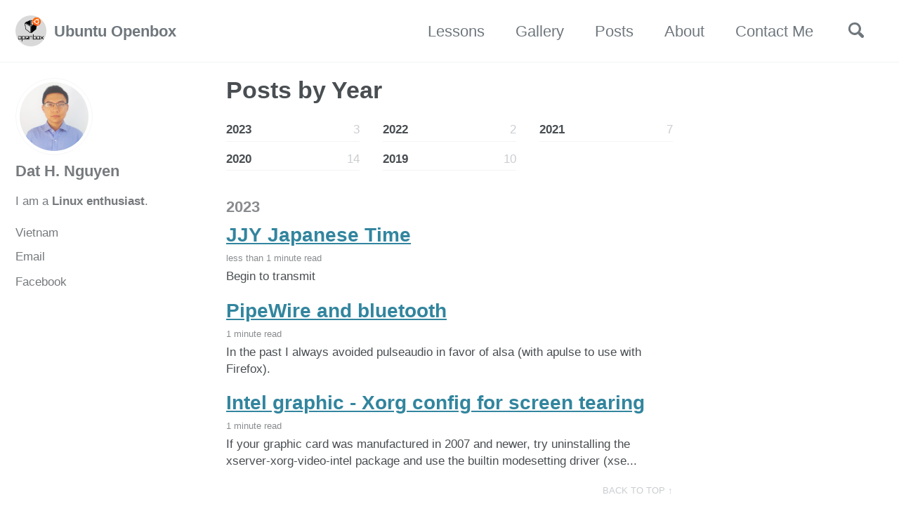

--- FILE ---
content_type: text/html; charset=utf-8
request_url: https://www.ubuntuopenbox.com/year-archive/
body_size: 7078
content:
<!doctype html>
<!--
  Minimal Mistakes Jekyll Theme 4.16.5 by Michael Rose
  Copyright 2013-2019 Michael Rose - mademistakes.com | @mmistakes
  Free for personal and commercial use under the MIT license
  https://github.com/mmistakes/minimal-mistakes/blob/master/LICENSE
-->
<html lang="en" class="no-js">
  <head>
    <meta charset="utf-8">

<!-- begin _includes/seo.html --><title>Posts by Year - Ubuntu Openbox</title>
<meta name="description" content="YOUR UBUNTU EXPERIENCE WILL NEVER BE THE SAME">



<meta property="og:type" content="website">
<meta property="og:locale" content="en_US">
<meta property="og:site_name" content="Ubuntu Openbox">
<meta property="og:title" content="Posts by Year">
<meta property="og:url" content="https://www.ubuntuopenbox.com/year-archive/">












  

  


<link rel="canonical" href="https://www.ubuntuopenbox.com/year-archive/">







  <script type="application/ld+json">
    {
      "@context": "https://schema.org",
      "@type": "Person",
      "name": "Dat Nguyen",
      "url": "https://www.ubuntuopenbox.com",
      "sameAs": null
    }
  </script>







<!-- end _includes/seo.html -->


<link href="/feed.xml" type="application/atom+xml" rel="alternate" title="Ubuntu Openbox Feed">

<!-- https://t.co/dKP3o1e -->
<meta name="viewport" content="width=device-width, initial-scale=1.0">

<script>
  document.documentElement.className = document.documentElement.className.replace(/\bno-js\b/g, '') + ' js ';
</script>

<!-- For all browsers -->
<link rel="stylesheet" href="/assets/css/main.css">

<!--[if IE ]>
  <style>
    /* old IE unsupported flexbox fixes */
    .greedy-nav .site-title {
      padding-right: 3em;
    }
    .greedy-nav button {
      position: absolute;
      top: 0;
      right: 0;
      height: 100%;
    }
  </style>
<![endif]-->



    <!-- start custom head snippets -->

<!-- insert favicons. use https://realfavicongenerator.net/ -->

<link rel="apple-touch-icon" sizes="180x180" href="/apple-touch-icon.png">
<link rel="icon" type="image/png" sizes="32x32" href="/favicon-32x32.png">
<link rel="icon" type="image/png" sizes="16x16" href="/favicon-16x16.png">
<link rel="manifest" href="/site.webmanifest">
<link rel="mask-icon" href="/safari-pinned-tab.svg" color="#5bbad5">
<meta name="msapplication-TileColor" content="#da532c">
<meta name="theme-color" content="#ffffff">
<script data-ad-client="ca-pub-4647213001699508" async src="https://pagead2.googlesyndication.com/pagead/js/adsbygoogle.js"></script>

<!-- end custom head snippets -->

  </head>

  <body class="layout--posts">
    <nav class="skip-links">
  <h2 class="screen-reader-text">Skip links</h2>
  <ul>
    <li><a href="#site-nav" class="screen-reader-shortcut">Skip to primary navigation</a></li>
    <li><a href="#main" class="screen-reader-shortcut">Skip to content</a></li>
    <li><a href="#footer" class="screen-reader-shortcut">Skip to footer</a></li>
  </ul>
</nav>

    <!--[if lt IE 9]>
<div class="notice--danger align-center" style="margin: 0;">You are using an <strong>outdated</strong> browser. Please <a href="https://browsehappy.com/">upgrade your browser</a> to improve your experience.</div>
<![endif]-->

    

<div class="masthead">
  <div class="masthead__inner-wrap">
    <div class="masthead__menu">
      <nav id="site-nav" class="greedy-nav">
        
          <a class="site-logo" href="/"><img src="/images/UbuntuOpenboxGray.png" alt=""></a>
        
        <a class="site-title" href="/">
          Ubuntu Openbox
          
        </a>
        <ul class="visible-links"><li class="masthead__menu-item">
              <a href="/lessons/" >Lessons</a>
            </li><li class="masthead__menu-item">
              <a href="/gallery/" >Gallery</a>
            </li><li class="masthead__menu-item">
              <a href="/year-archive/" >Posts</a>
            </li><li class="masthead__menu-item">
              <a href="/about/" >About</a>
            </li><li class="masthead__menu-item">
              <a href="/contact/" >Contact Me</a>
            </li></ul>
        
        <button class="search__toggle" type="button">
          <span class="visually-hidden">Toggle search</span>
          <svg class="icon" width="16" height="16" xmlns="http://www.w3.org/2000/svg" viewBox="0 0 15.99 16">
            <path d="M15.5,13.12L13.19,10.8a1.69,1.69,0,0,0-1.28-.55l-0.06-.06A6.5,6.5,0,0,0,5.77,0,6.5,6.5,0,0,0,2.46,11.59a6.47,6.47,0,0,0,7.74.26l0.05,0.05a1.65,1.65,0,0,0,.5,1.24l2.38,2.38A1.68,1.68,0,0,0,15.5,13.12ZM6.4,2A4.41,4.41,0,1,1,2,6.4,4.43,4.43,0,0,1,6.4,2Z" transform="translate(-.01)"></path>
          </svg>
        </button>
        
        <button class="greedy-nav__toggle hidden" type="button">
          <span class="visually-hidden">Toggle menu</span>
          <div class="navicon"></div>
        </button>
        <ul class="hidden-links hidden"></ul>
      </nav>
    </div>
  </div>
</div>


    <div class="initial-content">
      



<div id="main" role="main">
  
  <div class="sidebar sticky">
  


<div itemscope itemtype="https://schema.org/Person">

  
    <div class="author__avatar">
      

      
        <img src="/images/bio-photo.jpg" alt="Dat H. Nguyen" itemprop="image">
      
    </div>
  

  <div class="author__content">
    
      <h3 class="author__name" itemprop="name">Dat H. Nguyen</h3>
    
    
      <div class="author__bio" itemprop="description">
        <p>I am a <strong>Linux enthusiast</strong>.</p>

      </div>
    
  </div>

  <div class="author__urls-wrapper">
    <button class="btn btn--inverse">Follow</button>
    <ul class="author__urls social-icons">
      
        <li itemprop="homeLocation" itemscope itemtype="https://schema.org/Place">
          <i class="fas fa-fw fa-map-marker-alt" aria-hidden="true"></i> <span itemprop="name">Vietnam</span>
        </li>
      

      
        
          
            <li><a href="mailto:your.name@email.com" rel="nofollow noopener noreferrer"><i class="fas fa-fw fa-envelope-square" aria-hidden="true"></i> Email</a></li>
          
        
          
        
          
        
          
            <li><a href="https://facebook.com/ubuntuopenbox" rel="nofollow noopener noreferrer"><i class="fab fa-fw fa-facebook-square" aria-hidden="true"></i> Facebook</a></li>
          
        
          
        
          
        
      

      

      

      

      

      

      

      

      

      

      

      

      

      

      

      

      

      

      

      

      

      

      

      

      

      <!--
  <li>
    <a href="http://link-to-whatever-social-network.com/user/" itemprop="sameAs" rel="nofollow noopener noreferrer">
      <i class="fas fa-fw" aria-hidden="true"></i> Custom Social Profile Link
    </a>
  </li>
-->
    </ul>
  </div>
</div>

  
  </div>


  <div class="archive">
    
      <h1 id="page-title" class="page__title">Posts by Year</h1>
    
    


<ul class="taxonomy__index">
  
  
    <li>
      <a href="#2023">
        <strong>2023</strong> <span class="taxonomy__count">3</span>
      </a>
    </li>
  
    <li>
      <a href="#2022">
        <strong>2022</strong> <span class="taxonomy__count">2</span>
      </a>
    </li>
  
    <li>
      <a href="#2021">
        <strong>2021</strong> <span class="taxonomy__count">7</span>
      </a>
    </li>
  
    <li>
      <a href="#2020">
        <strong>2020</strong> <span class="taxonomy__count">14</span>
      </a>
    </li>
  
    <li>
      <a href="#2019">
        <strong>2019</strong> <span class="taxonomy__count">10</span>
      </a>
    </li>
  
</ul>



  <section id="2023" class="taxonomy__section">
    <h2 class="archive__subtitle">2023</h2>
    <div class="entries-list">
      
        



<div class="list__item">
  <article class="archive__item" itemscope itemtype="https://schema.org/CreativeWork">
    
    <h2 class="archive__item-title" itemprop="headline">
      
        <a href="/tips/JJY-Japanese-Time/" rel="permalink">JJY Japanese Time
</a>
      
    </h2>
    
      <p class="page__meta"><i class="far fa-clock" aria-hidden="true"></i> 




  less than 1 minute read
</p>
    
    <p class="archive__item-excerpt" itemprop="description">
    Begin to transmit
   

   




</p>
  </article>
</div>

      
        



<div class="list__item">
  <article class="archive__item" itemscope itemtype="https://schema.org/CreativeWork">
    
    <h2 class="archive__item-title" itemprop="headline">
      
        <a href="/tips/PipeWire-and-bluetooth/" rel="permalink">PipeWire and bluetooth
</a>
      
    </h2>
    
      <p class="page__meta"><i class="far fa-clock" aria-hidden="true"></i> 




  1 minute read
</p>
    
    <p class="archive__item-excerpt" itemprop="description">In the past I always avoided pulseaudio in favor of alsa (with apulse to use with Firefox).

</p>
  </article>
</div>

      
        



<div class="list__item">
  <article class="archive__item" itemscope itemtype="https://schema.org/CreativeWork">
    
    <h2 class="archive__item-title" itemprop="headline">
      
        <a href="/tips/screen-tearing-intel-xorg-config/" rel="permalink">Intel graphic - Xorg config for screen tearing
</a>
      
    </h2>
    
      <p class="page__meta"><i class="far fa-clock" aria-hidden="true"></i> 




  1 minute read
</p>
    
    <p class="archive__item-excerpt" itemprop="description">
  If your graphic card was manufactured in 2007 and newer, try uninstalling the xserver-xorg-video-intel package and use the builtin modesetting driver (xse...</p>
  </article>
</div>

      
    </div>
    <a href="#page-title" class="back-to-top">Back to top &uarr;</a>
  </section>

  <section id="2022" class="taxonomy__section">
    <h2 class="archive__subtitle">2022</h2>
    <div class="entries-list">
      
        



<div class="list__item">
  <article class="archive__item" itemscope itemtype="https://schema.org/CreativeWork">
    
    <h2 class="archive__item-title" itemprop="headline">
      
        <a href="/tips/info-to-build-pc/" rel="permalink">What I have learnt after building my own PC
</a>
      
    </h2>
    
      <p class="page__meta"><i class="far fa-clock" aria-hidden="true"></i> 




  7 minute read
</p>
    
    <p class="archive__item-excerpt" itemprop="description">I have built my PC and learnt some information that I want to put here. I could be wrong so please research each point on your own before using it.

</p>
  </article>
</div>

      
        



<div class="list__item">
  <article class="archive__item" itemscope itemtype="https://schema.org/CreativeWork">
    
    <h2 class="archive__item-title" itemprop="headline">
      
        <a href="/tips/test/" rel="permalink">Landing page for apps
</a>
      
    </h2>
    
      <p class="page__meta"><i class="far fa-clock" aria-hidden="true"></i> 




  less than 1 minute read
</p>
    
    <p class="archive__item-excerpt" itemprop="description">1. Min Audiobook Player

</p>
  </article>
</div>

      
    </div>
    <a href="#page-title" class="back-to-top">Back to top &uarr;</a>
  </section>

  <section id="2021" class="taxonomy__section">
    <h2 class="archive__subtitle">2021</h2>
    <div class="entries-list">
      
        



<div class="list__item">
  <article class="archive__item" itemscope itemtype="https://schema.org/CreativeWork">
    
    <h2 class="archive__item-title" itemprop="headline">
      
        <a href="/tips/youtube-dl/" rel="permalink">How to use youtube-dl
</a>
      
    </h2>
    
      <p class="page__meta"><i class="far fa-clock" aria-hidden="true"></i> 




  2 minute read
</p>
    
    <p class="archive__item-excerpt" itemprop="description">1. Install

</p>
  </article>
</div>

      
        



<div class="list__item">
  <article class="archive__item" itemscope itemtype="https://schema.org/CreativeWork">
    
    <h2 class="archive__item-title" itemprop="headline">
      
        <a href="/guide/add-custom-folder-to-PATH/" rel="permalink">Add a custom folder to PATH
</a>
      
    </h2>
    
      <p class="page__meta"><i class="far fa-clock" aria-hidden="true"></i> 




  less than 1 minute read
</p>
    
    <p class="archive__item-excerpt" itemprop="description">The most common directories that hold executable programs are /bin, /sbin, /usr/sbin, /usr/local/bin and /usr/local/sbin. These directories are specified in ...</p>
  </article>
</div>

      
        



<div class="list__item">
  <article class="archive__item" itemscope itemtype="https://schema.org/CreativeWork">
    
    <h2 class="archive__item-title" itemprop="headline">
      
        <a href="/guide/python-virtual-environment-with-vs-code/" rel="permalink">Python Virtual Environment with VS Code
</a>
      
    </h2>
    
      <p class="page__meta"><i class="far fa-clock" aria-hidden="true"></i> 




  1 minute read
</p>
    
    <p class="archive__item-excerpt" itemprop="description">These are notes for my own use. If it helps you in any way it is great!

</p>
  </article>
</div>

      
        



<div class="list__item">
  <article class="archive__item" itemscope itemtype="https://schema.org/CreativeWork">
    
    <h2 class="archive__item-title" itemprop="headline">
      
        <a href="/tips/move-home-directory-to-partition/" rel="permalink">Move /home directory to another partition or drive
</a>
      
    </h2>
    
      <p class="page__meta"><i class="far fa-clock" aria-hidden="true"></i> 




  2 minute read
</p>
    
    <p class="archive__item-excerpt" itemprop="description">I always manage to fill up my /home folder with all kinds of unknown things and the act will make the whole system starved of space. Moving home to another p...</p>
  </article>
</div>

      
        



<div class="list__item">
  <article class="archive__item" itemscope itemtype="https://schema.org/CreativeWork">
    
    <h2 class="archive__item-title" itemprop="headline">
      
        <a href="/tips/use-python-and-bash-to-copy-file-to-samba-shared-folder/" rel="permalink">Use python and bash to copy file to samba shared folder
</a>
      
    </h2>
    
      <p class="page__meta"><i class="far fa-clock" aria-hidden="true"></i> 




  1 minute read
</p>
    
    <p class="archive__item-excerpt" itemprop="description">How to mount a samba share folder using command line
mount in Linux is the act of associating a file system (a disk, partition, folder…) to a location in the...</p>
  </article>
</div>

      
        



<div class="list__item">
  <article class="archive__item" itemscope itemtype="https://schema.org/CreativeWork">
    
    <h2 class="archive__item-title" itemprop="headline">
      
        <a href="/tips/install-package-from-Backports-libreoffice-7/" rel="permalink">Install packages from backports Debian - Libreoffice 7 on Buster
</a>
      
    </h2>
    
      <p class="page__meta"><i class="far fa-clock" aria-hidden="true"></i> 




  less than 1 minute read
</p>
    
    <p class="archive__item-excerpt" itemprop="description">Backports are repositories that have packages from newer sources (Testing and Sid) compiled so that it can work on older Debian versions.

</p>
  </article>
</div>

      
        



<div class="list__item">
  <article class="archive__item" itemscope itemtype="https://schema.org/CreativeWork">
    
    <h2 class="archive__item-title" itemprop="headline">
      
        <a href="/tips/Debian-update-polybar-module-with-python/" rel="permalink">Debian update notification module for Polybar in Python
</a>
      
    </h2>
    
      <p class="page__meta"><i class="far fa-clock" aria-hidden="true"></i> 




  2 minute read
</p>
    
    <p class="archive__item-excerpt" itemprop="description">All the credits go here: https://gist.github.com/yumminhuang/8b1502a49d8b20a6ae70

</p>
  </article>
</div>

      
    </div>
    <a href="#page-title" class="back-to-top">Back to top &uarr;</a>
  </section>

  <section id="2020" class="taxonomy__section">
    <h2 class="archive__subtitle">2020</h2>
    <div class="entries-list">
      
        



<div class="list__item">
  <article class="archive__item" itemscope itemtype="https://schema.org/CreativeWork">
    
    <h2 class="archive__item-title" itemprop="headline">
      
        <a href="/tips/change-default-terminal/" rel="permalink">Change default terminal in Ubuntu/Debian with Openbox
</a>
      
    </h2>
    
      <p class="page__meta"><i class="far fa-clock" aria-hidden="true"></i> 




  1 minute read
</p>
    
    <p class="archive__item-excerpt" itemprop="description">I want to experiment a bit with other terminal emulators as I have always used Terminator.

</p>
  </article>
</div>

      
        



<div class="list__item">
  <article class="archive__item" itemscope itemtype="https://schema.org/CreativeWork">
    
    <h2 class="archive__item-title" itemprop="headline">
      
        <a href="/tips/alacritty-terminal-emulator/" rel="permalink">Alacritty
</a>
      
    </h2>
    
      <p class="page__meta"><i class="far fa-clock" aria-hidden="true"></i> 




  less than 1 minute read
</p>
    
    <p class="archive__item-excerpt" itemprop="description">/home/dat/ubwebnew/_posts/2020-09-03-ibus-ctrl-shilf-shorcut-with-GTK.md

</p>
  </article>
</div>

      
        



<div class="list__item">
  <article class="archive__item" itemscope itemtype="https://schema.org/CreativeWork">
    
    <h2 class="archive__item-title" itemprop="headline">
      
        <a href="/tips/ibus-ctrl-shilf-shorcut-with-GTK/" rel="permalink">Make the Ctrl+Shift shortcut for iBus to switch input
</a>
      
    </h2>
    
      <p class="page__meta"><i class="far fa-clock" aria-hidden="true"></i> 




  less than 1 minute read
</p>
    
    <p class="archive__item-excerpt" itemprop="description">I am always familiar with using Ctrl + Shift to switch between input modes (switch typing language).

</p>
  </article>
</div>

      
        



<div class="list__item">
  <article class="archive__item" itemscope itemtype="https://schema.org/CreativeWork">
    
    <h2 class="archive__item-title" itemprop="headline">
      
        <a href="/tips/test/" rel="permalink">Understand Linux Distribution
</a>
      
    </h2>
    
      <p class="page__meta"><i class="far fa-clock" aria-hidden="true"></i> 




  less than 1 minute read
</p>
    
    <p class="archive__item-excerpt" itemprop="description">Environment (KDE, Gnome, XFCE…): the look and feel of a Linux

</p>
  </article>
</div>

      
        



<div class="list__item">
  <article class="archive__item" itemscope itemtype="https://schema.org/CreativeWork">
    
    <h2 class="archive__item-title" itemprop="headline">
      
        <a href="/tips/oh-my-bash/" rel="permalink">Bash theme with Oh-my-bash
</a>
      
    </h2>
    
      <p class="page__meta"><i class="far fa-clock" aria-hidden="true"></i> 




  less than 1 minute read
</p>
    
    <p class="archive__item-excerpt" itemprop="description">Oh my bash: a framework of Bash shell and extends its ability to install plugin and theme.

</p>
  </article>
</div>

      
        



<div class="list__item">
  <article class="archive__item" itemscope itemtype="https://schema.org/CreativeWork">
    
    <h2 class="archive__item-title" itemprop="headline">
      
        <a href="/tips/bash-alias/" rel="permalink">Add Bash Aliases
</a>
      
    </h2>
    
      <p class="page__meta"><i class="far fa-clock" aria-hidden="true"></i> 




  1 minute read
</p>
    
    <p class="archive__item-excerpt" itemprop="description">Instead of having to type a frequently used command, I can specify a “short word” (shortcut) to represent it. The “short word” is an alias.

</p>
  </article>
</div>

      
        



<div class="list__item">
  <article class="archive__item" itemscope itemtype="https://schema.org/CreativeWork">
    
    <h2 class="archive__item-title" itemprop="headline">
      
        <a href="/tips/remove-firefox-titlebar/" rel="permalink">Remove Firefox title bar
</a>
      
    </h2>
    
      <p class="page__meta"><i class="far fa-clock" aria-hidden="true"></i> 




  1 minute read
</p>
    
    <p class="archive__item-excerpt" itemprop="description">Remove the title bar to get more screen space (like in Chrome).

</p>
  </article>
</div>

      
        



<div class="list__item">
  <article class="archive__item" itemscope itemtype="https://schema.org/CreativeWork">
    
    <h2 class="archive__item-title" itemprop="headline">
      
        <a href="/tips/Sublime-Text-3-keyboard-shortcut/" rel="permalink">Sublime Text 3 keyboard shortcuts
</a>
      
    </h2>
    
      <p class="page__meta"><i class="far fa-clock" aria-hidden="true"></i> 




  1 minute read
</p>
    
    <p class="archive__item-excerpt" itemprop="description">I find these following shortcut keys essential.

</p>
  </article>
</div>

      
        



<div class="list__item">
  <article class="archive__item" itemscope itemtype="https://schema.org/CreativeWork">
    
    <h2 class="archive__item-title" itemprop="headline">
      
        <a href="/tips/Multiple-monitors-in-Linux-with-Arandr/" rel="permalink">Setup Multiple Monitors in Linux with Arandr
</a>
      
    </h2>
    
      <p class="page__meta"><i class="far fa-clock" aria-hidden="true"></i> 




  1 minute read
</p>
    
    <p class="archive__item-excerpt" itemprop="description">1. Arandr for arranging multiple monitors

</p>
  </article>
</div>

      
        



<div class="list__item">
  <article class="archive__item" itemscope itemtype="https://schema.org/CreativeWork">
    
    <h2 class="archive__item-title" itemprop="headline">
      
        <a href="/tips/add-an-autostart-file/" rel="permalink">Add an autostart file Openbox style for Raspberry Pi
</a>
      
    </h2>
    
      <p class="page__meta"><i class="far fa-clock" aria-hidden="true"></i> 




  1 minute read
</p>
    
    <p class="archive__item-excerpt" itemprop="description">When using Raspberry as a headless server, eventually I will need to run some commands or apps at start up.

</p>
  </article>
</div>

      
        



<div class="list__item">
  <article class="archive__item" itemscope itemtype="https://schema.org/CreativeWork">
    
    <h2 class="archive__item-title" itemprop="headline">
      
        <a href="/tips/Install-And-Configure-Transmission-Server/" rel="permalink">Install a transmission server (on Raspberry Pi)
</a>
      
    </h2>
    
      <p class="page__meta"><i class="far fa-clock" aria-hidden="true"></i> 




  3 minute read
</p>
    
    <p class="archive__item-excerpt" itemprop="description">Why another Transmission guide:

  This is my seft-note.
  This guide focuses on giving more comprehensive information about permission.


</p>
  </article>
</div>

      
        



<div class="list__item">
  <article class="archive__item" itemscope itemtype="https://schema.org/CreativeWork">
    
    <h2 class="archive__item-title" itemprop="headline">
      
        <a href="/tips/crontab-basic/" rel="permalink">Crontab Basic
</a>
      
    </h2>
    
      <p class="page__meta"><i class="far fa-clock" aria-hidden="true"></i> 




  2 minute read
</p>
    
    <p class="archive__item-excerpt" itemprop="description">Cron is for scheduling tasks.

</p>
  </article>
</div>

      
        



<div class="list__item">
  <article class="archive__item" itemscope itemtype="https://schema.org/CreativeWork">
    
    <h2 class="archive__item-title" itemprop="headline">
      
        <a href="/tips/Nitrogen-Wallpapers-Slideshow/" rel="permalink">Wallpaper Slideshow With Nitrogen
</a>
      
    </h2>
    
      <p class="page__meta"><i class="far fa-clock" aria-hidden="true"></i> 




  less than 1 minute read
</p>
    
    <p class="archive__item-excerpt" itemprop="description">To automatically change wallpapers after a period of time.

</p>
  </article>
</div>

      
        



<div class="list__item">
  <article class="archive__item" itemscope itemtype="https://schema.org/CreativeWork">
    
    <h2 class="archive__item-title" itemprop="headline">
      
        <a href="/tips/RESTful-Routes/" rel="permalink">RESTful Routes Reminder
</a>
      
    </h2>
    
      <p class="page__meta"><i class="far fa-clock" aria-hidden="true"></i> 




  less than 1 minute read
</p>
    
    <p class="archive__item-excerpt" itemprop="description">I get this table from a course by Colt Steele (best teacher ever!). Put here just as an easy to reach reference.

</p>
  </article>
</div>

      
    </div>
    <a href="#page-title" class="back-to-top">Back to top &uarr;</a>
  </section>

  <section id="2019" class="taxonomy__section">
    <h2 class="archive__subtitle">2019</h2>
    <div class="entries-list">
      
        



<div class="list__item">
  <article class="archive__item" itemscope itemtype="https://schema.org/CreativeWork">
    
    <h2 class="archive__item-title" itemprop="headline">
      
        <a href="/tips/better-font-LibreOffice-Linux/" rel="permalink">Better font for LibreOffice and Linux
</a>
      
    </h2>
    
      <p class="page__meta"><i class="far fa-clock" aria-hidden="true"></i> 




  1 minute read
</p>
    
    <p class="archive__item-excerpt" itemprop="description">Please understand that I am no expert on font rederring, and this post is just a note for my future self in case I have to reinstall the whole system.

</p>
  </article>
</div>

      
        



<div class="list__item">
  <article class="archive__item" itemscope itemtype="https://schema.org/CreativeWork">
    
    <h2 class="archive__item-title" itemprop="headline">
      
        <a href="/apps/obmenu-generator/" rel="permalink">How I install and use Obmenu Generator
</a>
      
    </h2>
    
      <p class="page__meta"><i class="far fa-clock" aria-hidden="true"></i> 




  3 minute read
</p>
    
    <p class="archive__item-excerpt" itemprop="description">Since I always find any auto-generated menu is too busy, I need obmenu-generator to generate a menu with only items I need and display their associated icons.

</p>
  </article>
</div>

      
        



<div class="list__item">
  <article class="archive__item" itemscope itemtype="https://schema.org/CreativeWork">
    
    <h2 class="archive__item-title" itemprop="headline">
      
        <a href="/apps/flameshot/" rel="permalink">Flameshot as screenshot app
</a>
      
    </h2>
    
      <p class="page__meta"><i class="far fa-clock" aria-hidden="true"></i> 




  1 minute read
</p>
    
    <p class="archive__item-excerpt" itemprop="description">Several days ago, I needed a screenshot of a small part of my screen. As usual I tried to open Shutter and found that the command shutter “is not found”.

</p>
  </article>
</div>

      
        



<div class="list__item">
  <article class="archive__item" itemscope itemtype="https://schema.org/CreativeWork">
    
    <h2 class="archive__item-title" itemprop="headline">
      
        <a href="/raspberry-pi/parse-Gmail-for-attachments/" rel="permalink">Parse Gmail for attachments
</a>
      
    </h2>
    
      <p class="page__meta"><i class="far fa-clock" aria-hidden="true"></i> 




  1 minute read
</p>
    
    <p class="archive__item-excerpt" itemprop="description">My only focus is to parse my Gmail for .epub files (for my ebook converter server) and sort them to a folder. You can use it for any other file format.

</p>
  </article>
</div>

      
        



<div class="list__item">
  <article class="archive__item" itemscope itemtype="https://schema.org/CreativeWork">
    
    <h2 class="archive__item-title" itemprop="headline">
      
        <a href="/raspberry-pi/How-to-first-set-up-Raspberry-Pi-Headless/" rel="permalink">How to set up Raspberry Pis as headless servers
</a>
      
    </h2>
    
      <p class="page__meta"><i class="far fa-clock" aria-hidden="true"></i> 




  2 minute read
</p>
    
    <p class="archive__item-excerpt" itemprop="description">The steps laying out here are distilled from my own trial and error. Hope it will help you!
Download Raspbian image
Because I run servers headless, there is ...</p>
  </article>
</div>

      
        



<div class="list__item">
  <article class="archive__item" itemscope itemtype="https://schema.org/CreativeWork">
    
    <h2 class="archive__item-title" itemprop="headline">
      
        <a href="/raspberry-pi/debian/ubuntu/what-I-use-raspberry-pi-for/" rel="permalink">What I use Raspberry Pi for and my own opinions about it
</a>
      
    </h2>
    
      <p class="page__meta"><i class="far fa-clock" aria-hidden="true"></i> 




  2 minute read
</p>
    
    <p class="archive__item-excerpt" itemprop="description">I have been using Raspberry Pi from the model B, 1st to the 3rd version of the board and have some interesting things to share in case someone is wondering w...</p>
  </article>
</div>

      
        



<div class="list__item">
  <article class="archive__item" itemscope itemtype="https://schema.org/CreativeWork">
    
    <h2 class="archive__item-title" itemprop="headline">
      
        <a href="/raspberry-pi/debian/ubuntu/command-line/convert-ebook-and-send-to-kindle/" rel="permalink">Convert and send ebook to kindle
</a>
      
    </h2>
    
      <p class="page__meta"><i class="far fa-clock" aria-hidden="true"></i> 




  1 minute read
</p>
    
    <p class="archive__item-excerpt" itemprop="description">I have been using kindle for several years and used the GUI version of Calibre to convert ebooks then using Thunderbird to send the converted ebook to my kin...</p>
  </article>
</div>

      
        



<div class="list__item">
  <article class="archive__item" itemscope itemtype="https://schema.org/CreativeWork">
    
    <h2 class="archive__item-title" itemprop="headline">
      
        <a href="/raspberry-pi/debian/ubuntu/command-line/use-mutt-email-client/" rel="permalink">Use Mutt As Email Client
</a>
      
    </h2>
    
      <p class="page__meta"><i class="far fa-clock" aria-hidden="true"></i> 




  1 minute read
</p>
    
    <p class="archive__item-excerpt" itemprop="description">I only use the Raspberry Pi for a headless server, so I need a email client for sending email.

</p>
  </article>
</div>

      
        



<div class="list__item">
  <article class="archive__item" itemscope itemtype="https://schema.org/CreativeWork">
    
    <h2 class="archive__item-title" itemprop="headline">
      
        <a href="/raspberry-pi/back-up-Raspberry-PI-to-image/" rel="permalink">Back Up Raspberry Pi OS To Image
</a>
      
    </h2>
    
      <p class="page__meta"><i class="far fa-clock" aria-hidden="true"></i> 




  less than 1 minute read
</p>
    
    <p class="archive__item-excerpt" itemprop="description">After installing and configuring many things on my Raspberry Pi, it will be too much if I have to do it again. Backing it up is really a good idea.

</p>
  </article>
</div>

      
        



<div class="list__item">
  <article class="archive__item" itemscope itemtype="https://schema.org/CreativeWork">
    
    <h2 class="archive__item-title" itemprop="headline">
      
        <a href="/debian-10/operating-system/upgrade-Debian-from-9-to-10-Stretch-to-Buster/" rel="permalink">Upgrade Debian from 9 to 10 (Stretch to Buster)
</a>
      
    </h2>
    
      <p class="page__meta"><i class="far fa-clock" aria-hidden="true"></i> 




  1 minute read
</p>
    
    <p class="archive__item-excerpt" itemprop="description">First, change the content of the sources.list file.

</p>
  </article>
</div>

      
    </div>
    <a href="#page-title" class="back-to-top">Back to top &uarr;</a>
  </section>


  </div>
</div>
    </div>

    
      <div class="search-content">
        <div class="search-content__inner-wrap"><form onsubmit="return googleCustomSearchExecute();" id="cse-search-box-form-id">
    <label class="sr-only" for="cse-search-input-box-id">
      Enter your search term...
    </label>
    <input type="search" id="cse-search-input-box-id" class="search-input" tabindex="-1" placeholder="Enter your search term..." />
  </form>
  <div id="results" class="results">
    <gcse:searchresults-only></gcse:searchresults-only>
  </div></div>

      </div>
    

    <div id="footer" class="page__footer">
      <footer>
        <!-- start custom footer snippets -->

<!-- end custom footer snippets -->
        <div class="page__footer-follow">
  <ul class="social-icons">
    
      <li><strong>Follow:</strong></li>
    

    
      
        
      
        
          <li><a href="https://facebook.com/ubuntuopenbox" rel="nofollow noopener noreferrer"><i class="fab fa-fw fa-facebook-square" aria-hidden="true"></i> Facebook</a></li>
        
      
        
      
        
      
        
      
        
      
    

    <!--<li><a href="/feed.xml"><i class="fas fa-fw fa-rss-square" aria-hidden="true"></i> Feed</a></li> -->
  </ul>
</div>

<div class="page__footer-copyright">&copy; 2025 Dat Nguyen. Powered by <a href="https://jekyllrb.com" rel="nofollow">Jekyll</a> &amp; <a href="https://mademistakes.com/work/minimal-mistakes-jekyll-theme/" rel="nofollow">Minimal Mistakes</a>.</div>

      </footer>
    </div>
    
    <aside class="sidebar__top">
		<a href="#site-nav"> <i class="fas fa-angle-double-up fa-2x"></i></a>
	</aside>

    
  <script src="/assets/js/main.min.js"></script>
  <script src="https://kit.fontawesome.com/4eee35f757.js"></script>


<script>
  (function () {
    var cx = '011103332185932955998:flqc54scnig';
    var gcse = document.createElement('script');
    gcse.type = 'text/javascript';
    gcse.async = true;
    gcse.src = 'https://cse.google.com/cse.js?cx=' + cx;
    var s = document.getElementsByTagName('script')[0];
    s.parentNode.insertBefore(gcse, s);
  })();

  function googleCustomSearchExecute() {
    var input = document.getElementById('cse-search-input-box-id');
    var element = google.search.cse.element.getElement('searchresults-only0');
    if (input.value == '') {
      element.clearAllResults();
    } else {
      element.execute(input.value);
    }
    return false;
  }

  
</script>




  <script>
  var _gaq = _gaq || [];
  _gaq.push(['_setAccount', 'UA-68130531-1']);
  
  _gaq.push(['_trackPageview']);

  (function() {
    var ga = document.createElement('script'); ga.type = 'text/javascript'; ga.async = true;
    ga.src = ('https:' == document.location.protocol ? 'https://ssl' : 'http://www') + '.google-analytics.com/ga.js';
    var s = document.getElementsByTagName('script')[0]; s.parentNode.insertBefore(ga, s);
  })();
</script>









  </body>
</html>


--- FILE ---
content_type: text/html; charset=utf-8
request_url: https://www.google.com/recaptcha/api2/aframe
body_size: 115
content:
<!DOCTYPE HTML><html><head><meta http-equiv="content-type" content="text/html; charset=UTF-8"></head><body><script nonce="UKQ18-WpoC9EvKIyPWg0jA">/** Anti-fraud and anti-abuse applications only. See google.com/recaptcha */ try{var clients={'sodar':'https://pagead2.googlesyndication.com/pagead/sodar?'};window.addEventListener("message",function(a){try{if(a.source===window.parent){var b=JSON.parse(a.data);var c=clients[b['id']];if(c){var d=document.createElement('img');d.src=c+b['params']+'&rc='+(localStorage.getItem("rc::a")?sessionStorage.getItem("rc::b"):"");window.document.body.appendChild(d);sessionStorage.setItem("rc::e",parseInt(sessionStorage.getItem("rc::e")||0)+1);localStorage.setItem("rc::h",'1768748608286');}}}catch(b){}});window.parent.postMessage("_grecaptcha_ready", "*");}catch(b){}</script></body></html>